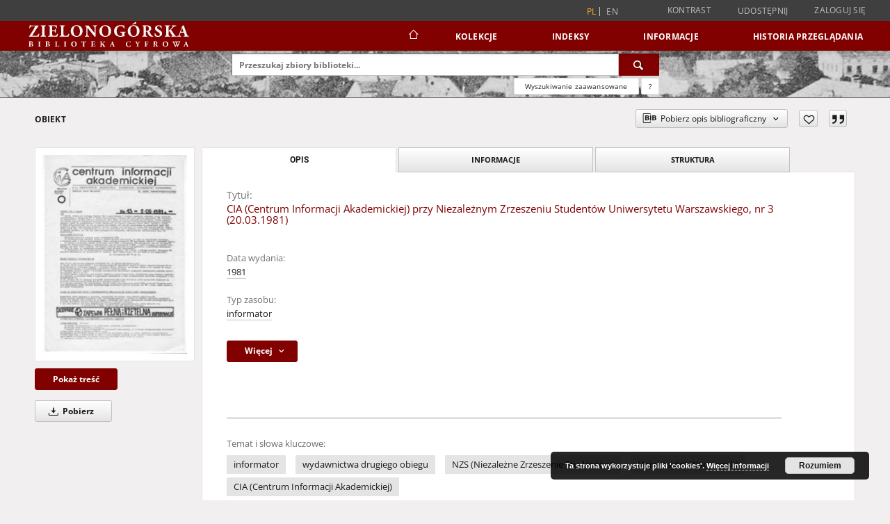

--- FILE ---
content_type: image/svg+xml
request_url: https://zbc.uz.zgora.pl/style/dlibra/default/img/custom-images/logo.svg
body_size: 10257
content:
<svg version="1.0" id="Warstwa_1" xmlns="http://www.w3.org/2000/svg" x="0" y="0" viewBox="0 0 157.7 26.3" xml:space="preserve"><style/><path d="M7.9 5.1c-1.8 0-2.2.5-2.7 1.8-.2.1-.6 0-.6-.1.3-1.1.4-2 .6-2.8.1-.1.3-.1.4 0 .1.3.2.4 1.4.4h6.5c.1 0 .1.1.1.2-.3.3-1.1 1.5-2.4 3.4l-1.7 2.7c-1.6 2.5-2 3.1-2 3.3 0 .1.2.2 1.5.2h1.5c1.6 0 2.1-.2 3-2 .2-.1.5-.1.6.1-.1.9-.4 2.3-.7 2.7H4.5c-.1 0-.2-.2-.1-.3.2-.3 1-1.4 1.5-2.1L9 7.8c0-.5.7-1.7 1-2.3.1-.2.2-.3.2-.4 0-.1-.1-.1-.5-.1H7.9zm11.2 7.4c0 1.5.1 1.6.8 1.7l.4.1c.1.1.1.5 0 .6h-4.8c-.1-.1-.1-.5 0-.6l.4-.1c.7-.1.8-.2.8-1.7V6.6c0-1.5-.1-1.6-.8-1.7l-.4-.1c-.1-.1-.1-.5 0-.6h4.8c.1.1.1.5 0 .6l-.4.1c-.7.1-.8.2-.8 1.7v5.9zm7.2-4c0 .4 0 .5.4.5h1.1c.8 0 1-.1 1.2-.9l.1-.4c.1-.1.5-.1.6 0v3.4c-.1.1-.5.2-.6 0l-.1-.4c-.2-.8-.3-.9-1.2-.9h-1.1c-.4 0-.4 0-.4.5v1.9c0 .7.1 1.2.3 1.5.2.3.5.4 1.7.4 1.4 0 1.9 0 2.8-1.8.1-.2.5-.1.6.1-.1.8-.4 2.1-.7 2.5h-8.5c-.1-.1-.1-.5 0-.6l.7-.1c.7-.1.8-.2.8-1.7V6.6c0-1.4-.1-1.5-.8-1.7l-.4-.1c-.1-.1-.1-.5 0-.6h7.8c0 .3.1 1.4.2 2.5-.1.2-.4.2-.6.1-.2-.6-.4-1-.6-1.3-.3-.3-.8-.5-1.6-.5h-1.3c-.5 0-.5 0-.5.6v2.9zM37 12.2c0 .7.1 1.3.3 1.5.2.3.5.4 1.7.4 1.4 0 1.9 0 2.8-1.9.1-.2.5-.1.6.1-.1.8-.5 2.1-.7 2.6h-8.3c-.1-.1-.2-.5 0-.6l.6-.1c.7-.1.8-.2.8-1.7V6.6c0-1.5-.1-1.6-.8-1.7l-.5-.1c-.2-.1-.2-.5 0-.6h4.8c.1.1.1.5 0 .6l-.4.1c-.8.1-.9.2-.9 1.7v5.6zm18-2.7c0 3.5-2.3 5.6-5.7 5.6-3.2 0-5.5-2.1-5.5-5.4 0-3.2 2.4-5.6 5.7-5.6 3.2 0 5.5 2.2 5.5 5.4zm-5.7-4.7c-2 0-3 1.8-3 4.5 0 1.9.7 5.1 3.3 5.1 2.1 0 2.9-2 2.9-4.6-.1-2.8-1.3-5-3.2-5zm18 7.3v2.6c-.1.2-.6.4-.9.4 0 0-.5-.8-1.3-1.7l-3.7-4.6c-.9-1.1-1.4-1.8-1.7-2-.1.2-.1.4-.1 1v3.1c0 1.3.1 2.5.2 2.9.1.3.5.4.9.5l.4.1c.1.1.1.5 0 .6h-3.9c-.1-.1-.1-.4 0-.6h.3c.4-.1.7-.2.9-.5.2-.4.2-1.6.2-2.9V7c0-.9 0-1.1-.1-1.4-.1-.3-.4-.5-.9-.5l-.4-.1c-.1-.1-.1-.5.1-.6h3.5c.2.6 1.2 1.8 2.6 3.5l1.3 1.6c.7.8 1.2 1.4 1.5 1.8.1-.2.1-.4.1-.7V8.3c0-1.3-.1-2.5-.2-2.9-.1-.3-.5-.4-.9-.5l-.4-.1c-.1-.1-.1-.5 0-.6h3.9c.1.1.1.4 0 .6h-.3c-.4.1-.7.2-.9.5-.2.4-.2 1.6-.2 2.9v3.9zM82 9.5c0 3.5-2.3 5.6-5.7 5.6-3.2 0-5.5-2.1-5.5-5.4 0-3.2 2.4-5.6 5.7-5.6 3.2 0 5.5 2.2 5.5 5.4zm-5.7-4.7c-2 0-3 1.8-3 4.5 0 1.9.7 5.1 3.3 5.1 2.1 0 2.9-2 2.9-4.6 0-2.8-1.2-5-3.2-5zM94.5 13c0 .7 0 1 .3 1.1.1.1 0 .3 0 .4-.3 0-.7.1-1.1.2-.6.2-1.9.4-2.8.4-1.1 0-2-.1-3.1-.6-1.9-.7-3.1-2.5-3.1-4.8 0-2 .9-3.7 2.8-4.8 1.1-.6 2.4-.8 3.7-.8 1.8 0 2.6.4 3.2.4 0 .5.1 1.6.2 2.6-.1.2-.5.2-.6 0-.5-1.5-1.5-2.2-3-2.2-2.5 0-3.8 2.1-3.8 4.6 0 2.3.8 3.6 1.8 4.3.8.5 1.6.6 2.2.6.9 0 1.1-.2 1.1-1.2v-1c0-.9-.1-1-.9-1.1l-.7-.1c-.2-.1-.2-.5 0-.6h4.8c.1.1.1.5 0 .6h-.4c-.5.1-.6.2-.6 1.1v.9zm14.3-3.5c0 3.5-2.3 5.6-5.7 5.6-3.2 0-5.5-2.1-5.5-5.4 0-3.2 2.4-5.6 5.7-5.6 3.3 0 5.5 2.2 5.5 5.4zm-5.7-4.7c-2 0-3 1.8-3 4.5 0 1.9.7 5.1 3.3 5.1 2.1 0 2.9-2 2.9-4.6 0-2.8-1.2-5-3.2-5zm1.5-3.5c.3-.2.4-.3.5-.3.2 0 .4.1.5.5.2.3.2.6.2.7 0 .1-.2.3-.5.4l-3.1 1c-.1 0-.2-.2-.2-.4l2.6-1.9zm8 5.6c0-1.6 0-1.8-.7-1.9h-.4c-.2-.1-.2-.5 0-.6 1.2-.1 2.4-.1 3.9-.1 1.4 0 2.5.2 3.1.6.9.5 1.4 1.3 1.4 2.4 0 1.4-1 2-1.7 2.4-.2.1-.2.2-.1.4 1.1 2.1 1.7 3.3 2.5 4 .4.3.8.4 1.1.4.1.1.1.3.1.4-.3.1-.8.1-1.3.1-1.5 0-2.4-.5-3.1-1.7-.5-.8-.9-1.6-1.2-2.5-.2-.4-.4-.6-.8-.6-.6 0-.6 0-.6.4v2c0 1.5.1 1.6.8 1.7l.4.1c.1.1.1.5 0 .6h-4.6c-.1-.1-.1-.5 0-.6l.4-.1c.7-.1.8-.2.8-1.7V6.9zm2.2 2c0 .6 0 .6 1 .6.6 0 .9-.1 1.2-.4.3-.3.6-.8.6-1.7 0-1.4-.8-2.4-2.1-2.4-.7 0-.7 0-.7.8v3.1zm11.4 6.2c-1.5 0-2.4-.4-2.7-.6-.3-.4-.5-1.5-.5-2.6.1-.2.5-.2.6 0 .3 1 1.4 2.5 2.7 2.5 1.2 0 1.7-.8 1.7-1.6 0-1.3-1.2-2.1-2.2-2.5-1.1-.6-2.4-1.5-2.4-3.1 0-1.8 1.4-3 3.7-3 .5 0 1.2.1 1.8.3.2.1.3.1.5.1.1.4.3 1.2.3 2.3-.1.2-.5.2-.6 0-.3-.8-1-2-2.1-2-1 0-1.6.7-1.6 1.5 0 .7.7 1.4 1.4 1.8l1.1.6c1 .5 2.2 1.4 2.2 3.2.1 1.8-1.5 3.1-3.9 3.1zm9.9-6.5c0 .5.1.6.3.6.3 0 1-.6 1.3-.9.8-.9 1.8-1.9 2.3-2.7l.2-.4c0-.1-.1-.2-.3-.2l-.6-.1c-.2-.1-.1-.5.1-.6h3.9c.2.1.2.4.1.6-.6.1-1 .1-1.4.3-.6.3-1.3.9-2.4 2l-.7.8c-.2.2-.2.3-.2.4 0 .1.1.3.6 1 .8 1.2 1.7 2.7 2.8 4.2.4.6.7.7 1.2.7l.5.1c.1.1.1.5 0 .6H139c-.2-.1-.2-.5 0-.6l.4-.1c.2 0 .3-.1.3-.2s0-.2-.1-.3l-.9-1.4-.8-1.3c-.6-.9-.8-1.3-1.2-1.3-.4 0-.4.2-.4 1.1v1.7c0 1.5.1 1.6.8 1.7l.4.1c.1.1.1.5 0 .6h-4.8c-.1-.1-.1-.5 0-.6l.4-.1c.7-.1.8-.2.8-1.7v-6c0-1.5-.1-1.6-.8-1.7l-.4-.1c-.2-.1-.2-.5 0-.6h4.8c.1.1.1.5 0 .6l-.4.1c-.7.1-.8.2-.8 1.7v2zm11.8 2.6c-.4 0-.4 0-.5.3l-.6 1.8c-.1.3-.1.4-.1.6 0 .1.2.2.7.3l.5.1c.1.1.1.5 0 .6h-3.4c-.2-.1-.2-.4 0-.6h.4c.4 0 .7-.2 1-.8.3-.6.6-1.4 1-2.5l1.4-3.9c.4-1 .6-1.6.6-2 .8-.2 1.4-1 1.4-1 .2 0 .3.1.4.3.1.5.3 1.1.7 2.2l2.2 6.2c.3 1 .5 1.3 1.1 1.4l.6.1c.1.1.1.5 0 .6h-4.6c-.2-.1-.2-.4 0-.6l.5-.1c.4-.1.4-.2.4-.3 0-.1-.1-.5-.3-1.1l-.4-1.4c-.1-.3-.2-.3-.8-.3h-2.2zm1.9-.8c.4 0 .4 0 .3-.5l-.4-1.3c-.2-.7-.5-1.5-.7-1.9-.1.4-.4 1.2-.7 2l-.4 1.2c-.1.4-.1.5.3.5h1.6zM4.7 20.7c0-.7 0-.8-.3-.9h-.2c-.1 0-.1-.3 0-.3.6 0 1.1-.1 1.8-.1s1.2.1 1.5.3c.3.2.5.5.5.9 0 .6-.5.9-.8.9-.1 0-.1 0-.1.1l.1.1c.6.1 1.1.5 1.1 1.2s-.4 1.1-.9 1.2c-.5.2-1 .2-1.5.2H4c-.1 0-.1-.2 0-.3h.2c.3-.1.4-.1.4-.8v-2.5zm1.1.8c0 .2 0 .2.4.2.6 0 .9-.4.9-.8 0-.6-.4-1-.9-1-.3 0-.4.1-.4.4v1.2zm0 1.7c0 .6.1.9.6.9s.8-.4.8-1S6.8 22 6.1 22c-.4 0-.4 0-.4.3v.9zm8.9.1c0 .7 0 .7.4.8h.2c.1 0 .1.2 0 .3h-2.2c-.1 0-.1-.2 0-.3h.2c.3-.1.4-.1.4-.8v-2.7c0-.7 0-.7-.4-.8h-.2c-.1 0-.1-.2 0-.3h2.2c.1 0 .1.2 0 .3h-.2c-.3.1-.4.1-.4.8v2.7zm5.8-2.6c0-.7 0-.8-.3-.9H20c-.1 0-.1-.3 0-.3.6 0 1.1-.1 1.8-.1s1.2.1 1.5.3c.3.2.5.5.5.9 0 .6-.5.9-.8.9-.1 0-.1 0-.1.1l.1.1c.6.1 1.1.5 1.1 1.2s-.4 1.1-.9 1.2c-.5.2-1 .2-1.5.2h-1.9c-.1 0-.1-.2 0-.3h.2c.3-.1.4-.1.4-.8v-2.5zm1.1.8c0 .2 0 .2.4.2.6 0 .9-.4.9-.8 0-.6-.4-1-.9-1-.3 0-.4.1-.4.4v1.2zm0 1.7c0 .6.1.9.6.9s.8-.4.8-1-.4-1.1-1.1-1.1c-.4 0-.4 0-.4.3v.9zm8.9 0c0 .3 0 .6.1.7.1.1.2.2.8.2.7 0 .9 0 1.3-.9.1-.1.2 0 .3 0 0 .4-.2 1-.3 1.2h-3.9c-.1 0-.1-.2 0-.3h.3c.3 0 .4-.1.4-.8v-2.7c0-.7 0-.8-.4-.8h-.2c-.1 0-.1-.2 0-.3h2.2c.1 0 .1.2 0 .3h-.2c-.3.1-.4.1-.4.8v2.6zm8.5.1c0 .7 0 .7.4.8h.2c.1 0 .1.2 0 .3h-2.2c-.1 0-.1-.2 0-.3h.2c.3-.1.4-.1.4-.8v-2.7c0-.7 0-.7-.4-.8h-.2c-.1 0-.1-.2 0-.3h2.2c.1 0 .1.2 0 .3h-.2c-.4.1-.4.1-.4.8v2.7zm10.5-1.4c0 1.6-1.1 2.6-2.7 2.6-1.5 0-2.6-1-2.6-2.5s1.1-2.6 2.6-2.6c1.7 0 2.7 1.1 2.7 2.5zm-2.6-2.1c-.9 0-1.4.8-1.4 2.1 0 .9.3 2.3 1.5 2.3 1 0 1.3-.9 1.3-2.1.1-1.3-.5-2.3-1.4-2.3zm8.8.3c0-.2 0-.2-.2-.2H55c-.5 0-.7.3-.9.8-.1 0-.2 0-.3-.1.2-.5.2-1 .2-1.3h.2c0 .1.1.2.6.2h2.7c.5 0 .6 0 .7-.2h.1s.1 0 .1.1c-.1.3-.1.8-.1 1.3 0 .1-.2.1-.3 0-.1-.5-.2-.8-.8-.8h-.4c-.2 0-.2 0-.2.2v3.2c0 .7 0 .7.4.8h.3c.1 0 .1.2 0 .3h-2.5c-.1 0-.1-.2 0-.3h.3c.3 0 .4-.1.4-.8v-3.2zm9 1.4c0 .2 0 .2.2.2h.5c.4 0 .5-.1.5-.4v-.2c.1-.1.2-.1.3 0v1.6c0 .1-.2.1-.3 0v-.2c-.1-.4-.2-.4-.5-.4h-.5c-.2 0-.2 0-.2.2v.9c0 .3 0 .6.1.7.1.1.2.2.8.2.6 0 .9 0 1.3-.9.1-.1.2-.1.3 0 0 .4-.2 1-.3 1.2h-4c-.1 0-.1-.2 0-.3l.3-.1c.3-.1.4-.1.4-.8v-2.7c0-.7 0-.7-.4-.8H63c-.1 0-.1-.2 0-.3h3.7c0 .1.1.6.1 1.1 0 .1-.2.1-.3 0-.1-.3-.2-.5-.3-.6-.1-.1-.4-.2-.7-.2h-.6c-.2 0-.2 0-.2.3v1.5zm8.5 0c0 .2 0 .3.1.3.2 0 .5-.3.6-.4.4-.4.8-.9 1.1-1.2.1-.1.1-.2.1-.2s0-.1-.1-.1h-.3c-.1-.1-.1-.2 0-.3h1.8c.1 0 .1.2 0 .3-.3 0-.5.1-.6.1-.3.1-.6.4-1.1.9l-.3.4c-.1.1-.1.1-.1.2 0 0 0 .1.3.5.4.6.8 1.3 1.3 1.9.2.3.3.3.5.3h.2v.3h-2.3c-.1 0-.1-.2 0-.3h.2c.1 0 .1 0 .1-.1 0 0 0-.1-.1-.1l-.4-.7-.4-.6c-.3-.4-.4-.6-.6-.6-.2 0-.2.1-.2.5v.8c0 .7 0 .8.4.8h.2c.1.1.1.2 0 .3h-2.2c-.1 0-.1-.2 0-.3h.2c.3 0 .4-.1.4-.8v-2.7c0-.7 0-.8-.4-.8h-.2c-.1 0-.1-.2 0-.3h2.2c.1 0 .1.2 0 .3h-.2c-.3 0-.4.1-.4.8v.8zm9.1 1.2c-.2 0-.2 0-.2.1l-.3.9c0 .1-.1.2-.1.3 0 0 .1.1.3.1h.2c0 .1.1.2 0 .3h-1.6c-.1 0-.1-.2 0-.3h.2c.2 0 .3-.1.4-.4.1-.3.3-.6.5-1.2l.7-1.8c.2-.5.3-.7.3-.9.4-.1.6-.4.6-.4.1 0 .1 0 .2.1.1.2.1.5.3 1l1 2.9c.2.4.2.6.5.7h.3s.1.2 0 .3h-2.1c-.1 0-.1-.2 0-.3h.2c.2 0 .2-.1.2-.1 0-.1-.1-.2-.1-.5l-.2-.6c0-.1-.1-.1-.4-.1h-.9zm.8-.4c.2 0 .2 0 .1-.2l-.2-.6c-.1-.3-.2-.7-.3-.9-.1.2-.2.6-.3.9l-.2.6c-.1.2 0 .2.2.2h.7zm17.2-2.7c0 .1 0 .7.1 1.1 0 .1-.2.1-.3.1-.2-.7-.7-1.1-1.4-1.1-.8 0-1.7.7-1.7 2.2 0 1.5.8 2.3 1.7 2.3.9 0 1.3-.6 1.5-1.1.1-.1.2 0 .3.1-.1.5-.2 1-.3 1.2-.4.1-.9.3-1.5.3-.7 0-1.5-.2-2-.6-.5-.4-.9-1-.9-1.9 0-.9.4-1.5.9-2 .5-.4 1.3-.7 2-.7.8-.1 1.4.1 1.6.1zm7.2 3.7c0 .7 0 .7.4.8h.3c.1 0 .1.2 0 .3h-2.4c-.1 0-.1-.2 0-.3h.3c.3-.1.4-.1.4-.8V23c0-.4 0-.5-.2-.9l-.9-1.8c-.1-.3-.2-.4-.5-.5h-.3c-.1-.1-.1-.2 0-.3h2.1c.1 0 .1.2 0 .3l-.2.1c-.1 0-.2.1-.2.1 0 .1 0 .2.2.5l.3.8.4.8.6-1.2c.3-.5.4-.7.4-.8 0 0-.1-.1-.3-.1h-.1c-.1 0-.1-.2 0-.3h1.5c.1 0 .1.2 0 .3h-.2c-.1 0-.3.1-.4.2-.1.1-.3.4-.6 1l-.5.8c-.2.3-.2.5-.2 1v.3zm7.7-1.8c0 .2 0 .2.2.2h.6c.4 0 .5-.1.5-.4v-.2c.1-.1.2-.1.3 0v1.6c0 .1-.2.1-.3 0v-.2c-.1-.4-.2-.4-.5-.4h-.6c-.2 0-.2 0-.2.2v1c0 .7 0 .7.4.8h.3c.1 0 .1.2 0 .3h-2.4c-.1 0-.1-.2 0-.3h.2c.3-.1.4-.1.4-.8v-2.7c0-.7 0-.8-.4-.8h-.1c-.1 0-.1-.2 0-.3h3.5v1.1c0 .1-.2.1-.3 0-.1-.3-.1-.5-.2-.6-.1-.2-.3-.2-.7-.2h-.6c-.2 0-.2 0-.2.3v1.4zm7.1-.8c0-.7 0-.8-.3-.9h-.2c-.1 0-.1-.2 0-.3.6 0 1.1-.1 1.8-.1.6 0 1.2.1 1.4.3.4.3.6.6.6 1.1 0 .7-.4.9-.8 1.1-.1 0-.1.1 0 .2.5 1 .8 1.5 1.1 1.8.2.2.4.2.5.2.1 0 .1.1 0 .2s-.4.1-.6.1c-.7 0-1.1-.2-1.4-.8-.2-.4-.4-.8-.6-1.1-.1-.2-.2-.3-.4-.3-.3 0-.3 0-.3.2v.9c0 .7 0 .7.4.8h.2c.1 0 .1.2 0 .3h-2.2c-.1 0-.1-.2 0-.3h.2c.3-.1.4-.1.4-.8v-2.6zm1 1c0 .3 0 .3.5.3.3 0 .4-.1.6-.2.1-.1.3-.4.3-.8 0-.7-.4-1.1-1-1.1-.3 0-.3 0-.3.4v1.4zm12.6.2c0 1.6-1.1 2.6-2.7 2.6-1.5 0-2.6-1-2.6-2.5s1.1-2.6 2.6-2.6c1.6 0 2.7 1.1 2.7 2.5zm-2.7-2.1c-.9 0-1.4.8-1.4 2.1 0 .9.3 2.3 1.5 2.3 1 0 1.3-.9 1.3-2.1.1-1.3-.5-2.3-1.4-2.3zm14 0c-.2 0-.3.1-.3.2-.1.1-.2.4-.4.8-.4.9-1.2 2.7-1.5 3.7 0 0-.1.1-.2.1s-.1 0-.2-.1l-.3-.6-.3-.7c-.1-.2-.2-.5-.3-.6-.1.1-.2.3-.2.5l-.3.7c-.1.2-.2.4-.3.7 0 0-.1.1-.3.1-.1 0-.1 0-.2-.1-.1-.3-.4-1-.7-1.5l-1.2-2.6c-.2-.4-.2-.5-.5-.5h-.2c-.1-.1-.1-.2 0-.3h1.9c.1 0 .1.2 0 .3h-.1c-.1 0-.2.1-.2.1 0 .1.2.4.4.9l.7 1.6c.2.5.3.7.4.8.1-.1.3-.5.4-.8l.1-.2c.1-.1.1-.2.1-.3 0 0-.1-.2-.1-.3l-.7-1.6c-.2-.4-.2-.4-.5-.4h-.1c-.1-.1-.1-.2 0-.3h1.7c.1 0 .1.2 0 .3h-.1c-.1 0-.2.1-.2.1 0 .1 0 .1.1.2l.2.5c.1.2.2.4.2.5l.2-.5.1-.1c.1-.3.2-.5.2-.5 0-.1 0-.1-.1-.1l-.3-.1c-.1-.1 0-.2 0-.3h1.5c.1 0 .1.2 0 .3h-.2c-.2.1-.3.1-.6.5-.2.3-.4.7-.5.9-.1.1-.2.3-.2.4 0 0 0 .1.1.2l.3.7c.2.4.3.6.3.7.4-.9.8-1.8 1.1-2.7.1-.1.2-.5.2-.6 0-.1-.1-.1-.2-.1h-.2c-.1-.1 0-.2 0-.3h1.5c.1 0 .1.2 0 .3v.1zm4.7 2.9c-.2 0-.2 0-.2.1l-.3.9c0 .1-.1.2-.1.3 0 0 .1.1.3.1h.2c0 .1.1.2 0 .3h-1.6c-.1 0-.1-.2 0-.3h.2c.2 0 .3-.1.4-.4.1-.3.3-.6.5-1.2l.7-1.8c.2-.5.3-.7.3-.9.4-.1.6-.4.6-.4.1 0 .1 0 .2.1.1.2.1.5.3 1l1 2.9c.2.4.2.6.5.7h.3s.1.2 0 .3h-2.1c-.1 0-.1-.2 0-.3h.2c.2 0 .2-.1.2-.1 0-.1-.1-.2-.1-.5l-.2-.6c0-.1-.1-.1-.4-.1h-.9zm.8-.4c.2 0 .2 0 .1-.2l-.2-.6c-.1-.3-.2-.7-.3-.9-.1.2-.2.6-.3.9l-.2.6c-.1.2 0 .2.2.2h.7z" fill="#f4f4f4"/></svg>